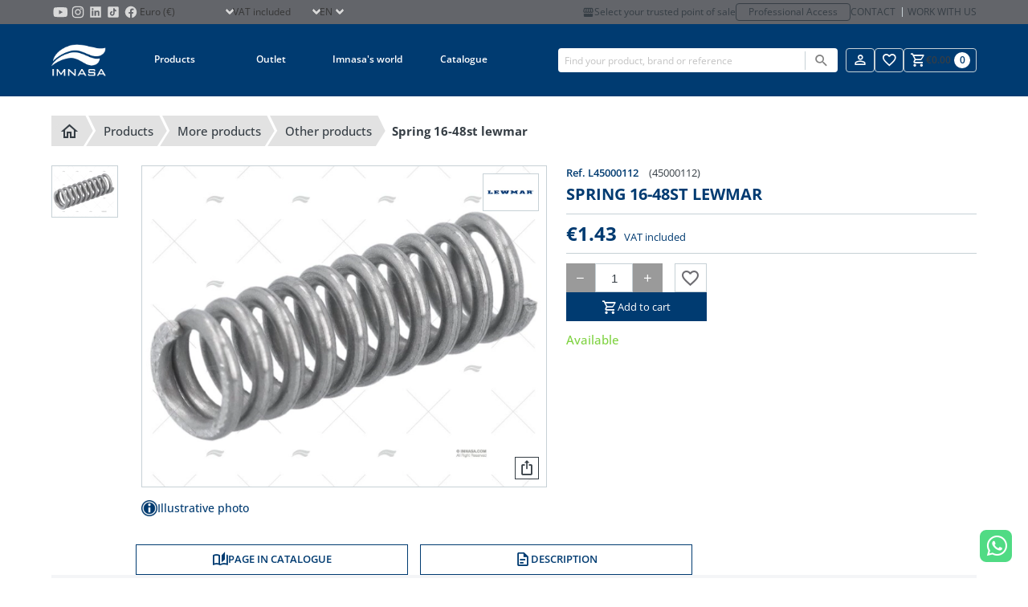

--- FILE ---
content_type: text/javascript
request_url: https://www.imnasa.com/js/frontend/toggle-password.js?id=020d88012343bfbf69fda6b8d2aa10bc
body_size: 167
content:
/*! For license information please see toggle-password.js.LICENSE.txt */
window.togglePasswordObj={addEventListeners:function(){document.querySelectorAll(".toggle-password").forEach(function(e){e.addEventListener("click",function(t){var o=e.previousElementSibling;if("INPUT"==o.nodeName){var s=e.firstElementChild,i="password"===o.getAttribute("type")?"text":"password";o.setAttribute("type",i),s.classList.toggle("mdi-eye-outline")}t.stopPropagation()})})}},togglePasswordObj.addEventListeners();

--- FILE ---
content_type: image/svg+xml
request_url: https://www.imnasa.com/images/04_gran-stock-de-productos.svg
body_size: 3883
content:
<svg id="Capa_1" data-name="Capa 1" xmlns="http://www.w3.org/2000/svg" viewBox="0 0 93.83 70"><defs><style>.cls-1{fill:#4a4846;}</style></defs><g id="Sdtooj"><path class="cls-1" d="M13.73,18.14c0-3.13,0-6.26,0-9.38A8.76,8.76,0,0,1,21.48,0a16.64,16.64,0,0,1,1.87,0c5.26,0,10.53,0,15.79,0A16.4,16.4,0,0,1,49,3.31a13,13,0,0,1,4.43,5.57q6.69,15.71,13.44,31.37a3.18,3.18,0,0,1,.24,1.26c0,5.42,0,10.83,0,16.25a12.23,12.23,0,0,1-23.23,5.33,1.07,1.07,0,0,0-1.15-.72q-7.27,0-14.55,0a.77.77,0,0,0-.91.7A9.16,9.16,0,0,1,9.44,63c-.12-.5-.31-.67-.83-.66a20.19,20.19,0,0,1-3.39,0A6.16,6.16,0,0,1,0,56.3C0,50,0,43.67,0,37.35A9.35,9.35,0,0,1,2,31.55a6.79,6.79,0,0,1,5.32-2.67c1.94-.07,3.88,0,5.81,0,.49,0,.64-.15.64-.64C13.72,24.87,13.73,21.5,13.73,18.14ZM57,39.26a5.72,5.72,0,0,1-.63-.47q-5.2-5.2-10.4-10.43c-.24-.24-.35-.13-.51,0-.52.51-1,1-1.54,1.53a1.6,1.6,0,1,1-2.26-2.23c2-2,3.92-3.94,5.89-5.89a1.49,1.49,0,0,1,2.24-.08A1.54,1.54,0,0,1,49.84,24c-.35.39-.74.75-1.11,1.13-.77.78-.77.78,0,1.54Q54.88,32.8,61,39a1.4,1.4,0,0,0,1.13.48c.88,0,.87,0,.52-.81Q57.1,25.6,51.5,12.56a20.23,20.23,0,0,0-2-4.23A12.42,12.42,0,0,0,39.43,3.17c-5.57-.15-11.15-.07-16.72,0-3.58,0-5.85,2.44-5.84,6,0,3.15,0,6.3,0,9.45,0,1.25-.15,1.11,1.13,1.12a4.87,4.87,0,0,1,5,4.93c0,2.25,0,4.5,0,6.75a1.79,1.79,0,0,0,2,2c1.31,0,2.62,0,3.93,0a4.15,4.15,0,0,1,1.87.44,4.8,4.8,0,0,1,2.84,4.56c0,3.15,0,6.29,0,9.44,0,.57.18.75.74.73q2,0,3.93,0a1.51,1.51,0,0,0,1.18-.5c2.59-2.61,5.21-5.19,7.79-7.81a2.61,2.61,0,0,1,2-.84c2.29,0,4.58,0,6.86,0A1.32,1.32,0,0,0,57,39.26Zm6.82,10.25c0-.3,0-.45,0-.6,0-1.84,0-3.68,0-5.51,0-.62-.2-.75-.78-.75q-6.51,0-13,0a1.5,1.5,0,0,0-1.18.51c-2.63,2.65-5.28,5.28-7.91,7.93a2.31,2.31,0,0,1-1.73.72H32.38a1.74,1.74,0,0,1-2-2c0-2.17,0-4.34,0-6.51,0-.47-.13-.66-.63-.66q-13,0-25.94,0c-.5,0-.62.19-.62.66,0,4.3,0,8.6,0,12.9a3,3,0,0,0,3,3c.78,0,1.57,0,2.35,0,.49,0,.71-.14.83-.65a9.16,9.16,0,0,1,17.77-.09.81.81,0,0,0,.95.74c4.56,0,9.12,0,13.67,0,.8,0,.82,0,.78-.82a12.08,12.08,0,0,1,2.33-7.88,12.22,12.22,0,0,1,15.2-3.74A14.22,14.22,0,0,1,63.81,49.51Zm0,8.26a9,9,0,0,0-18.07,0,9,9,0,1,0,18.07,0Zm-51.48,3a6,6,0,1,0,12,0,6,6,0,0,0-12,0Zm4.5-29.67c0,2.52,0,5,0,7.56,0,.61.19.76.77.76,3.6,0,7.2,0,10.8,0H30c.21,0,.41,0,.44-.29.21-1.41-.3-2.59-1.95-2.58H24.51A4.42,4.42,0,0,1,22.27,36a4.94,4.94,0,0,1-2.51-4.54c0-2.25,0-4.5,0-6.74A1.61,1.61,0,0,0,18,22.94a3.68,3.68,0,0,1-.47,0c-.53-.07-.71.14-.7.69C16.88,26.13,16.87,28.63,16.87,31.14Zm-8.38,8.3c1.54,0,3.09,0,4.63,0,.45,0,.62-.14.62-.61q0-3.14,0-6.27c0-.42-.12-.59-.57-.59C11.45,32,9.73,32,8,32c-2.57,0-3.92,1.19-4.54,3.71a10.44,10.44,0,0,0-.24,2.73c0,1,0,1,1,1Z"/><path class="cls-1" d="M70,31.19V2A2.34,2.34,0,0,1,70.12.89,1.59,1.59,0,0,1,71.83,0a1.53,1.53,0,0,1,1.25,1.49c0,.25,0,.51,0,.76V58.36c0,.89,0,.89.89.89h18a1.74,1.74,0,0,1,1.52.6,1.48,1.48,0,0,1,.19,1.7,1.46,1.46,0,0,1-1.42.84H71.8c-1.3,0-1.85-.55-1.85-1.87Z"/><path class="cls-1" d="M48.7,57.72a6.14,6.14,0,0,1,6.2-6.09A6.24,6.24,0,0,1,61,57.82a6.14,6.14,0,0,1-6.27,6.08A6,6,0,0,1,48.7,57.72Zm9,.09a2.88,2.88,0,0,0-2.9-3,3,3,0,0,0-3,2.89,3,3,0,0,0,3,3A3,3,0,0,0,57.75,57.81Z"/><path class="cls-1" d="M18.39,63.9a3,3,0,0,1-3.13-3,3.09,3.09,0,1,1,6.18-.05A3.07,3.07,0,0,1,18.39,63.9Z"/><path class="cls-1" d="M92,4.35H76.94a.89.89,0,0,0-.89.89V19a.89.89,0,0,0,.89.89H92a.89.89,0,0,0,.89-.89V5.24A.89.89,0,0,0,92,4.35ZM90.18,17.26a.09.09,0,0,1-.09.09H78.85a.09.09,0,0,1-.09-.09V7a.09.09,0,0,1,.09-.09h4.07v3.55l1.57-.93,1.68.92V6.89h3.92a.09.09,0,0,1,.09.09Z"/><path class="cls-1" d="M92,22.69H76.94a.89.89,0,0,0-.89.89V37.35a.89.89,0,0,0,.89.89H92a.89.89,0,0,0,.89-.89V23.58A.89.89,0,0,0,92,22.69ZM90.18,35.6a.09.09,0,0,1-.09.09H78.85a.09.09,0,0,1-.09-.09V25.33a.09.09,0,0,1,.09-.09h4.07v3.54l1.57-.93,1.68.93V25.24h3.92a.09.09,0,0,1,.09.09Z"/><path class="cls-1" d="M92,41H76.94a.89.89,0,0,0-.89.89V55.64a.89.89,0,0,0,.89.89H92a.89.89,0,0,0,.89-.89V41.87A.89.89,0,0,0,92,41ZM90.18,53.89a.09.09,0,0,1-.09.09H78.85a.09.09,0,0,1-.09-.09V43.62a.09.09,0,0,1,.09-.09h4.07v3.54l1.57-.93,1.68.93V43.53h3.92a.09.09,0,0,1,.09.09Z"/></g></svg>

--- FILE ---
content_type: image/svg+xml
request_url: https://www.imnasa.com/images/03_pago-seguro.svg
body_size: 2141
content:
<svg id="Capa_1" data-name="Capa 1" xmlns="http://www.w3.org/2000/svg" viewBox="0 0 76.35 66.09"><defs><style>.cls-1{fill:#4a4846;}</style></defs><path class="cls-1" d="M40.69,38.81c0-2.29,0-4.57,0-6.86A1.27,1.27,0,0,1,42,30.48c1.29-.12,2.58-.13,3.85-.33a29.65,29.65,0,0,0,11.52-4.33,1.79,1.79,0,0,1,2.17,0A29.56,29.56,0,0,0,70.45,30a23,23,0,0,0,3.21.36c.42,0,.85,0,1.27.08a1.37,1.37,0,0,1,1.41,1.57c0,1.33,0,2.65,0,4,0,2.72,0,5.43,0,8.14a19.81,19.81,0,0,1-4.62,13.07A28.41,28.41,0,0,1,64,63.66a34.52,34.52,0,0,1-4.62,2.24,2.25,2.25,0,0,1-1.8,0,31,31,0,0,1-11.13-7.32,20,20,0,0,1-5.64-11.49,15.72,15.72,0,0,1-.12-1.81c0-2.16,0-4.31,0-6.47Zm33,.87h0c0-2,0-4,0-6,0-.39-.1-.55-.51-.58-1.1-.11-2.21-.21-3.3-.42A31.67,31.67,0,0,1,59,28.59a.81.81,0,0,0-1,0,29.81,29.81,0,0,1-7.57,3.29,33,33,0,0,1-6.68,1.21c-.33,0-.47.12-.46.47.06,4.08-.12,8.17.09,12.25A15.82,15.82,0,0,0,46,53.62c3,4.61,7.25,7.52,12.19,9.63a.88.88,0,0,0,.71,0,27,27,0,0,0,10.94-7.88,16.68,16.68,0,0,0,3.85-10.66C73.65,43,73.65,41.36,73.65,39.68Z"/><path class="cls-1" d="M15.33,38.2H9.2a1.38,1.38,0,0,1-1.56-1.57V27c0-1.09.51-1.59,1.59-1.59H21.39c1.12,0,1.6.49,1.61,1.62,0,3.2,0,6.41,0,9.61,0,1.09-.49,1.58-1.59,1.58Zm0-2.62h4.5c.32,0,.49-.08.49-.44,0-2.2,0-4.41,0-6.61,0-.34-.14-.46-.47-.46q-4.56,0-9.12,0c-.37,0-.47.14-.47.49q0,3.27,0,6.52c0,.39.13.5.51.5C12.29,35.57,13.81,35.58,15.33,35.58Z"/><path class="cls-1" d="M68.7,40.6a1.55,1.55,0,0,1-.55,1.19l-5.43,5.45L57.1,52.85a1.38,1.38,0,0,1-2.27,0l-6-6a1.41,1.41,0,0,1-.5-1.35,1.28,1.28,0,0,1,1.93-.88,2.86,2.86,0,0,1,.6.49c1.57,1.58,3.14,3.16,4.68,4.75.31.31.48.31.78,0q4.89-4.92,9.81-9.81a4.2,4.2,0,0,1,.55-.48,1.2,1.2,0,0,1,1.3,0A1.28,1.28,0,0,1,68.7,40.6Z"/><path class="cls-1" d="M66.13,6A5.89,5.89,0,0,0,64,1.61,6.41,6.41,0,0,0,59.59,0H6.64A6.42,6.42,0,0,0,0,6.47Q0,22.93,0,39.36A6.44,6.44,0,0,0,6.5,45.84H36.6a2.22,2.22,0,0,0,.68-.08,1.27,1.27,0,0,0,.93-1.24,1.29,1.29,0,0,0-.93-1.29,2.83,2.83,0,0,0-.87-.08H6.65a3.9,3.9,0,0,1-1.9-.4,3.71,3.71,0,0,1-2-3.52V22.31h0V17.76H63.53v3.33c0,1.05,0,2.09,0,3.14a1.3,1.3,0,0,0,1.28,1.28,1.33,1.33,0,0,0,1.33-1.29C66.16,18.15,66.18,12.09,66.13,6ZM3.56,4A3.6,3.6,0,0,1,6,2.71a7.73,7.73,0,0,1,.83,0H59.32A4.31,4.31,0,0,1,62,3.4a3.94,3.94,0,0,1,1.57,3.37c0,.26,0,.44,0,.57v2.92H2.69V6.92A4.11,4.11,0,0,1,3.56,4Z"/></svg>

--- FILE ---
content_type: image/svg+xml
request_url: https://www.imnasa.com/images/tiktok.svg
body_size: 751
content:
<?xml version="1.0" encoding="utf-8"?>
<!-- Generator: Adobe Illustrator 26.3.1, SVG Export Plug-In . SVG Version: 6.00 Build 0)  -->
<svg version="1.1" id="Capa_1" xmlns="http://www.w3.org/2000/svg" xmlns:xlink="http://www.w3.org/1999/xlink" x="0px" y="0px"
	 viewBox="0 0 100 100" style="enable-background:new 0 0 100 100;" xml:space="preserve">
<style type="text/css">
	.st0{fill:#D4D4D4;}
</style>
<path class="st0" d="M73.4,19.2H26.6c-4,0-7.3,3.3-7.3,7.3v46.9c0,4,3.3,7.3,7.3,7.3h46.9c4,0,7.3-3.3,7.3-7.3V26.6
	C80.8,22.5,77.5,19.2,73.4,19.2 M44.1,71.4c-7.3,0-13.3-6-13.3-13.3c0-7.3,6-13.3,13.3-13.3c0.2,0,0.4,0,0.7,0l0.9,0.1v7.8l-1.1-0.1
	c-0.2,0-0.3,0-0.5,0c-3.1,0-5.6,2.5-5.6,5.6s2.5,5.6,5.6,5.6c3.2,0,5.8-2.5,5.8-5.5L50,28.6h7.4l0.1,0.7c0.5,4.9,4.5,8.7,9.4,9.1
	l0.7,0.1v8.2c0,0-0.7,0.2-1.8,0.2c0,0,0,0,0,0c-3.2,0-6.2-1.3-8.4-3.5v14.6C57.4,65.4,51.4,71.4,44.1,71.4z"/>
</svg>
